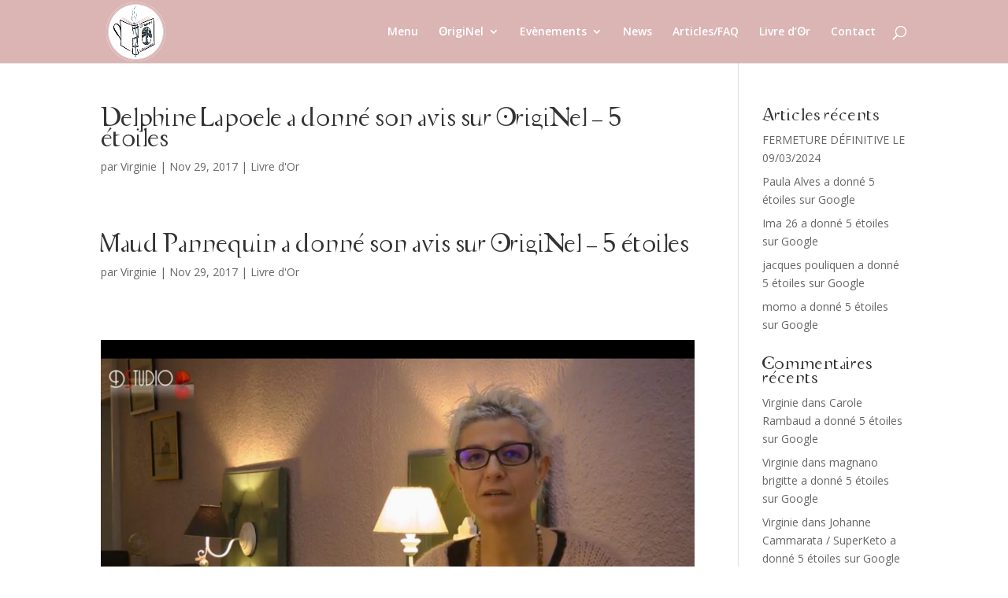

--- FILE ---
content_type: text/html; charset=UTF-8
request_url: http://source-originel.fr/index.php/2017/11/
body_size: 8055
content:
<!DOCTYPE html>
<html lang="fr-FR">
<head>
	<meta charset="UTF-8" />
<meta http-equiv="X-UA-Compatible" content="IE=edge">
	<link rel="pingback" href="http://source-originel.fr/xmlrpc.php" />

	<script type="text/javascript">
		document.documentElement.className = 'js';
	</script>

	<script>var et_site_url='http://source-originel.fr';var et_post_id='0';function et_core_page_resource_fallback(a,b){"undefined"===typeof b&&(b=a.sheet.cssRules&&0===a.sheet.cssRules.length);b&&(a.onerror=null,a.onload=null,a.href?a.href=et_site_url+"/?et_core_page_resource="+a.id+et_post_id:a.src&&(a.src=et_site_url+"/?et_core_page_resource="+a.id+et_post_id))}
</script><title>Archives | Originel</title>
<meta name='robots' content='max-image-preview:large' />
<link rel='dns-prefetch' href='//fonts.googleapis.com' />
<link rel='dns-prefetch' href='//s.w.org' />
<link rel="alternate" type="application/rss+xml" title="Originel &raquo; Flux" href="http://source-originel.fr/index.php/feed/" />
<link rel="alternate" type="application/rss+xml" title="Originel &raquo; Flux des commentaires" href="http://source-originel.fr/index.php/comments/feed/" />
		<script type="text/javascript">
			window._wpemojiSettings = {"baseUrl":"https:\/\/s.w.org\/images\/core\/emoji\/13.1.0\/72x72\/","ext":".png","svgUrl":"https:\/\/s.w.org\/images\/core\/emoji\/13.1.0\/svg\/","svgExt":".svg","source":{"concatemoji":"http:\/\/source-originel.fr\/wp-includes\/js\/wp-emoji-release.min.js?ver=5.8.12"}};
			!function(e,a,t){var n,r,o,i=a.createElement("canvas"),p=i.getContext&&i.getContext("2d");function s(e,t){var a=String.fromCharCode;p.clearRect(0,0,i.width,i.height),p.fillText(a.apply(this,e),0,0);e=i.toDataURL();return p.clearRect(0,0,i.width,i.height),p.fillText(a.apply(this,t),0,0),e===i.toDataURL()}function c(e){var t=a.createElement("script");t.src=e,t.defer=t.type="text/javascript",a.getElementsByTagName("head")[0].appendChild(t)}for(o=Array("flag","emoji"),t.supports={everything:!0,everythingExceptFlag:!0},r=0;r<o.length;r++)t.supports[o[r]]=function(e){if(!p||!p.fillText)return!1;switch(p.textBaseline="top",p.font="600 32px Arial",e){case"flag":return s([127987,65039,8205,9895,65039],[127987,65039,8203,9895,65039])?!1:!s([55356,56826,55356,56819],[55356,56826,8203,55356,56819])&&!s([55356,57332,56128,56423,56128,56418,56128,56421,56128,56430,56128,56423,56128,56447],[55356,57332,8203,56128,56423,8203,56128,56418,8203,56128,56421,8203,56128,56430,8203,56128,56423,8203,56128,56447]);case"emoji":return!s([10084,65039,8205,55357,56613],[10084,65039,8203,55357,56613])}return!1}(o[r]),t.supports.everything=t.supports.everything&&t.supports[o[r]],"flag"!==o[r]&&(t.supports.everythingExceptFlag=t.supports.everythingExceptFlag&&t.supports[o[r]]);t.supports.everythingExceptFlag=t.supports.everythingExceptFlag&&!t.supports.flag,t.DOMReady=!1,t.readyCallback=function(){t.DOMReady=!0},t.supports.everything||(n=function(){t.readyCallback()},a.addEventListener?(a.addEventListener("DOMContentLoaded",n,!1),e.addEventListener("load",n,!1)):(e.attachEvent("onload",n),a.attachEvent("onreadystatechange",function(){"complete"===a.readyState&&t.readyCallback()})),(n=t.source||{}).concatemoji?c(n.concatemoji):n.wpemoji&&n.twemoji&&(c(n.twemoji),c(n.wpemoji)))}(window,document,window._wpemojiSettings);
		</script>
		<meta content="Divi v.4.5.3" name="generator"/><style type="text/css">
img.wp-smiley,
img.emoji {
	display: inline !important;
	border: none !important;
	box-shadow: none !important;
	height: 1em !important;
	width: 1em !important;
	margin: 0 .07em !important;
	vertical-align: -0.1em !important;
	background: none !important;
	padding: 0 !important;
}
</style>
	<link rel='stylesheet' id='wp-block-library-css'  href='http://source-originel.fr/wp-includes/css/dist/block-library/style.min.css?ver=5.8.12' type='text/css' media='all' />
<link rel='stylesheet' id='uaf_client_css-css'  href='http://source-originel.fr/wp-content/uploads/useanyfont/uaf.css?ver=1737724554' type='text/css' media='all' />
<link rel='stylesheet' id='divi-fonts-css'  href='http://fonts.googleapis.com/css?family=Open+Sans:300italic,400italic,600italic,700italic,800italic,400,300,600,700,800&#038;subset=latin,latin-ext&#038;display=swap' type='text/css' media='all' />
<link rel='stylesheet' id='divi-style-css'  href='http://source-originel.fr/wp-content/themes/Divi/style.css?ver=4.5.3' type='text/css' media='all' />
<link rel='stylesheet' id='dashicons-css'  href='http://source-originel.fr/wp-includes/css/dashicons.min.css?ver=5.8.12' type='text/css' media='all' />
<link rel='stylesheet' id='my-calendar-reset-css'  href='http://source-originel.fr/wp-content/plugins/my-calendar/css/reset.css?ver=3.4.20' type='text/css' media='all' />
<link rel='stylesheet' id='my-calendar-style-css'  href='http://source-originel.fr/wp-content/plugins/my-calendar/styles/twentytwentytwo.css?ver=3.4.20-twentytwentytwo-css' type='text/css' media='all' />
<style id='my-calendar-style-inline-css' type='text/css'>

/* Styles by My Calendar - Joseph C Dolson https://www.joedolson.com/ */

.mc-main .mc_fermeture .event-title, .mc-main .mc_fermeture .event-title a { background: #a5a5a5 !important; color: #000000 !important; }
.mc-main .mc_fermeture .event-title a:hover, .mc-main .mc_fermeture .event-title a:focus { background: #d8d8d8 !important;}
.mc-main .mc_atelier .event-title, .mc-main .mc_atelier .event-title a { background: #c66f95 !important; color: #000000 !important; }
.mc-main .mc_atelier .event-title a:hover, .mc-main .mc_atelier .event-title a:focus { background: #f9a2c8 !important;}
.mc-main .mc_cabinet .event-title, .mc-main .mc_cabinet .event-title a { background: #1e73be !important; color: #ffffff !important; }
.mc-main .mc_cabinet .event-title a:hover, .mc-main .mc_cabinet .event-title a:focus { background: #00408b !important;}
.mc-main .mc_espace-caf .event-title, .mc-main .mc_espace-caf .event-title a { background: #eded7b !important; color: #000000 !important; }
.mc-main .mc_espace-caf .event-title a:hover, .mc-main .mc_espace-caf .event-title a:focus { background: #ffffae !important;}
.mc-main .mc_soire .event-title, .mc-main .mc_soire .event-title a { background: #a5d682 !important; color: #000000 !important; }
.mc-main .mc_soire .event-title a:hover, .mc-main .mc_soire .event-title a:focus { background: #d8ffb5 !important;}
.mc-main .mc_extrieur .event-title, .mc-main .mc_extrieur .event-title a { background: #ffffff !important; color: #000000 !important; }
.mc-main .mc_extrieur .event-title a:hover, .mc-main .mc_extrieur .event-title a:focus { background: #ffffff !important;}
.mc-main {--primary-dark: #313233; --primary-light: #fff; --secondary-light: #fff; --secondary-dark: #000; --highlight-dark: #666; --highlight-light: #efefef; --category-mc_fermeture: #a5a5a5; --category-mc_atelier: #c66f95; --category-mc_cabinet: #1e73be; --category-mc_espace-caf: #eded7b; --category-mc_soire: #a5d682; --category-mc_extrieur: #ffffff; }
</style>
<script type='text/javascript' src='http://source-originel.fr/wp-includes/js/jquery/jquery.min.js?ver=3.6.0' id='jquery-core-js'></script>
<script type='text/javascript' src='http://source-originel.fr/wp-includes/js/jquery/jquery-migrate.min.js?ver=3.3.2' id='jquery-migrate-js'></script>
<script type='text/javascript' src='http://source-originel.fr/wp-content/themes/Divi/core/admin/js/es6-promise.auto.min.js?ver=5.8.12' id='es6-promise-js'></script>
<script type='text/javascript' id='et-core-api-spam-recaptcha-js-extra'>
/* <![CDATA[ */
var et_core_api_spam_recaptcha = {"site_key":"","page_action":{"action":"delphine_lapoele_a_donne_son_avis_sur_originel_5_etoiles"}};
/* ]]> */
</script>
<script type='text/javascript' src='http://source-originel.fr/wp-content/themes/Divi/core/admin/js/recaptcha.js?ver=5.8.12' id='et-core-api-spam-recaptcha-js'></script>
<link rel="https://api.w.org/" href="http://source-originel.fr/index.php/wp-json/" /><link rel="EditURI" type="application/rsd+xml" title="RSD" href="http://source-originel.fr/xmlrpc.php?rsd" />
<link rel="wlwmanifest" type="application/wlwmanifest+xml" href="http://source-originel.fr/wp-includes/wlwmanifest.xml" /> 
<meta name="generator" content="WordPress 5.8.12" />
<meta name="viewport" content="width=device-width, initial-scale=1.0, maximum-scale=1.0, user-scalable=0" /><link rel="icon" href="http://source-originel.fr/wp-content/uploads/2016/09/logomin-02-150x150.png" sizes="32x32" />
<link rel="icon" href="http://source-originel.fr/wp-content/uploads/2016/09/logomin-02-e1490019156342.png" sizes="192x192" />
<link rel="apple-touch-icon" href="http://source-originel.fr/wp-content/uploads/2016/09/logomin-02-e1490019156342.png" />
<meta name="msapplication-TileImage" content="http://source-originel.fr/wp-content/uploads/2016/09/logomin-02-e1490019156342.png" />
<link rel="stylesheet" id="et-divi-customizer-global-cached-inline-styles" href="http://source-originel.fr/wp-content/et-cache/global/et-divi-customizer-global-17677972680037.min.css" onerror="et_core_page_resource_fallback(this, true)" onload="et_core_page_resource_fallback(this)" /></head>
<body class="archive date et_pb_button_helper_class et_fixed_nav et_show_nav et_primary_nav_dropdown_animation_fade et_secondary_nav_dropdown_animation_fade et_header_style_left et_pb_footer_columns4 et_cover_background et_pb_gutter osx et_pb_gutters3 et_right_sidebar et_divi_theme et-db et_minified_js et_minified_css">
	<div id="page-container">

	
	
			<header id="main-header" data-height-onload="66">
			<div class="container clearfix et_menu_container">
							<div class="logo_container">
					<span class="logo_helper"></span>
					<a href="http://source-originel.fr/">
						<img src="http://source-originel.fr/wp-content/uploads/2016/09/logomin-02.png" alt="Originel" id="logo" data-height-percentage="100" />
					</a>
				</div>
							<div id="et-top-navigation" data-height="66" data-fixed-height="40">
											<nav id="top-menu-nav">
						<ul id="top-menu" class="nav"><li id="menu-item-178" class="menu-item menu-item-type-post_type menu-item-object-page menu-item-178"><a href="http://source-originel.fr/index.php/menu/">Menu</a></li>
<li id="menu-item-274" class="menu-item menu-item-type-post_type menu-item-object-page menu-item-has-children menu-item-274"><a href="http://source-originel.fr/index.php/originel-2/">ʘrigiNel</a>
<ul class="sub-menu">
	<li id="menu-item-179" class="menu-item menu-item-type-post_type menu-item-object-page menu-item-179"><a href="http://source-originel.fr/index.php/la-source-de-lettre/">La Source de Lettre</a></li>
	<li id="menu-item-180" class="menu-item menu-item-type-post_type menu-item-object-page menu-item-180"><a href="http://source-originel.fr/index.php/que-proposons-nous/">Que proposons-nous ?</a></li>
</ul>
</li>
<li id="menu-item-181" class="menu-item menu-item-type-post_type menu-item-object-page menu-item-has-children menu-item-181"><a href="http://source-originel.fr/index.php/evenements/">Evènements</a>
<ul class="sub-menu">
	<li id="menu-item-272" class="menu-item menu-item-type-post_type menu-item-object-page menu-item-272"><a href="http://source-originel.fr/index.php/prochains-evenement/">Prochains Evènements</a></li>
	<li id="menu-item-273" class="menu-item menu-item-type-post_type menu-item-object-page menu-item-273"><a href="http://source-originel.fr/index.php/atelier/">Atelier</a></li>
	<li id="menu-item-183" class="menu-item menu-item-type-post_type menu-item-object-page menu-item-183"><a href="http://source-originel.fr/index.php/agenda/">Cabinet</a></li>
	<li id="menu-item-358" class="menu-item menu-item-type-post_type menu-item-object-page menu-item-358"><a href="http://source-originel.fr/index.php/my-calendar/">Agenda</a></li>
</ul>
</li>
<li id="menu-item-276" class="menu-item menu-item-type-post_type menu-item-object-page menu-item-276"><a href="http://source-originel.fr/index.php/news/">News</a></li>
<li id="menu-item-271" class="menu-item menu-item-type-post_type menu-item-object-page menu-item-271"><a href="http://source-originel.fr/index.php/faq/">Articles/FAQ</a></li>
<li id="menu-item-275" class="menu-item menu-item-type-post_type menu-item-object-page menu-item-275"><a href="http://source-originel.fr/index.php/livre-dor/">Livre d&rsquo;ʘr</a></li>
<li id="menu-item-182" class="menu-item menu-item-type-post_type menu-item-object-page menu-item-182"><a href="http://source-originel.fr/index.php/contact/">Contact</a></li>
</ul>						</nav>
					
					
					
										<div id="et_top_search">
						<span id="et_search_icon"></span>
					</div>
					
					<div id="et_mobile_nav_menu">
				<div class="mobile_nav closed">
					<span class="select_page">Sélectionner une page</span>
					<span class="mobile_menu_bar mobile_menu_bar_toggle"></span>
				</div>
			</div>				</div> <!-- #et-top-navigation -->
			</div> <!-- .container -->
			<div class="et_search_outer">
				<div class="container et_search_form_container">
					<form role="search" method="get" class="et-search-form" action="http://source-originel.fr/">
					<input type="search" class="et-search-field" placeholder="Rechercher &hellip;" value="" name="s" title="Rechercher:" />					</form>
					<span class="et_close_search_field"></span>
				</div>
			</div>
		</header> <!-- #main-header -->
			<div id="et-main-area">
	
<div id="main-content">
	<div class="container">
		<div id="content-area" class="clearfix">
			<div id="left-area">
		
					<article id="post-820" class="et_pb_post post-820 post type-post status-publish format-standard hentry category-livre-dor">

				
															<h2 class="entry-title"><a href="http://source-originel.fr/index.php/2017/11/29/delphine-lapoele-a-donne-son-avis-sur-originel-5-etoiles/">Delphine Lapoele a donné son avis sur OrigiNel &#8211; 5 étoiles</a></h2>
					
					<p class="post-meta"> par <span class="author vcard"><a href="http://source-originel.fr/index.php/author/virginie/" title="Articles de Virginie" rel="author">Virginie</a></span> | <span class="published">Nov 29, 2017</span> | <a href="http://source-originel.fr/index.php/category/livre-dor/" rel="category tag">Livre d'Or</a></p>				
					</article> <!-- .et_pb_post -->
			
					<article id="post-822" class="et_pb_post post-822 post type-post status-publish format-standard hentry category-livre-dor">

				
															<h2 class="entry-title"><a href="http://source-originel.fr/index.php/2017/11/29/maud-pannequin-a-donne-son-avis-sur-originel-5-etoiles/">Maud Pannequin a donné son avis sur OrigiNel &#8211; 5 étoiles</a></h2>
					
					<p class="post-meta"> par <span class="author vcard"><a href="http://source-originel.fr/index.php/author/virginie/" title="Articles de Virginie" rel="author">Virginie</a></span> | <span class="published">Nov 29, 2017</span> | <a href="http://source-originel.fr/index.php/category/livre-dor/" rel="category tag">Livre d'Or</a></p>				
					</article> <!-- .et_pb_post -->
			
					<article id="post-556" class="et_pb_post post-556 post type-post status-publish format-standard has-post-thumbnail hentry category-articles-faq category-autres category-news tag-news">

											<a class="entry-featured-image-url" href="http://source-originel.fr/index.php/2017/11/23/556/">
								<img src="http://source-originel.fr/wp-content/uploads/2017/11/video-1080x675.jpg" alt="Qu&rsquo;est-ce que c&rsquo;est OrigiNel ?" class="" width='1080' height='675' srcset="http://source-originel.fr/wp-content/uploads/2017/11/video-1080x675.jpg 1080w, http://source-originel.fr/wp-content/uploads/2017/11/video-300x188.jpg 300w, http://source-originel.fr/wp-content/uploads/2017/11/video-768x480.jpg 768w, http://source-originel.fr/wp-content/uploads/2017/11/video-1024x640.jpg 1024w, http://source-originel.fr/wp-content/uploads/2017/11/video-400x250.jpg 400w, http://source-originel.fr/wp-content/uploads/2017/11/video.jpg 1280w" sizes="(max-width: 1080px) 100vw, 1080px" />							</a>
					
															<h2 class="entry-title"><a href="http://source-originel.fr/index.php/2017/11/23/556/">Qu&rsquo;est-ce que c&rsquo;est OrigiNel ?</a></h2>
					
					<p class="post-meta"> par <span class="author vcard"><a href="http://source-originel.fr/index.php/author/admin/" title="Articles de admin" rel="author">admin</a></span> | <span class="published">Nov 23, 2017</span> | <a href="http://source-originel.fr/index.php/category/articles-faq/" rel="category tag">Articles/FAQ</a>, <a href="http://source-originel.fr/index.php/category/autres/" rel="category tag">Autres...</a>, <a href="http://source-originel.fr/index.php/category/news/" rel="category tag">News</a></p>				
					</article> <!-- .et_pb_post -->
			
					<article id="post-788" class="et_pb_post post-788 post type-post status-publish format-standard hentry category-livre-dor">

				
															<h2 class="entry-title"><a href="http://source-originel.fr/index.php/2017/11/21/pascal-bulabois-a-donne-son-avis-sur-originel-5-etoiles/">Pascal Bulabois a donné son avis sur OrigiNel &#8211; 5 étoiles</a></h2>
					
					<p class="post-meta"> par <span class="author vcard"><a href="http://source-originel.fr/index.php/author/virginie/" title="Articles de Virginie" rel="author">Virginie</a></span> | <span class="published">Nov 21, 2017</span> | <a href="http://source-originel.fr/index.php/category/livre-dor/" rel="category tag">Livre d'Or</a></p>la bonne humeur et l&rsquo;originalité sont toujours présentes. Encore merci				
					</article> <!-- .et_pb_post -->
			
					<article id="post-866" class="et_pb_post post-866 post type-post status-publish format-standard hentry category-livre-dor">

				
															<h2 class="entry-title"><a href="http://source-originel.fr/index.php/2017/11/17/jessica-smith-a-donne-5-etoiles-sur-google/">Jessica Smith a donné 5 étoiles sur Google</a></h2>
					
					<p class="post-meta"> par <span class="author vcard"><a href="http://source-originel.fr/index.php/author/virginie/" title="Articles de Virginie" rel="author">Virginie</a></span> | <span class="published">Nov 17, 2017</span> | <a href="http://source-originel.fr/index.php/category/livre-dor/" rel="category tag">Livre d'Or</a></p>Bonne petite boutique accueillante chaleureuse et bon gâteau				
					</article> <!-- .et_pb_post -->
			<div class="pagination clearfix">
	<div class="alignleft"><a href="http://source-originel.fr/index.php/2017/11/page/2/" >&laquo; Entrées précédentes</a></div>
	<div class="alignright"></div>
</div>			</div> <!-- #left-area -->

				<div id="sidebar">
		
		<div id="recent-posts-2" class="et_pb_widget widget_recent_entries">
		<h4 class="widgettitle">Articles récents</h4>
		<ul>
											<li>
					<a href="http://source-originel.fr/index.php/2024/05/03/fermeture-definitive-le-09-03-2024/">FERMETURE DÉFINITIVE LE 09/03/2024</a>
									</li>
											<li>
					<a href="http://source-originel.fr/index.php/2024/01/29/paula-alves-a-donne-5-etoiles-sur-google/">Paula Alves a donné 5 étoiles sur Google</a>
									</li>
											<li>
					<a href="http://source-originel.fr/index.php/2024/01/12/ima-26-a-donne-5-etoiles-sur-google/">Ima 26 a donné 5 étoiles sur Google</a>
									</li>
											<li>
					<a href="http://source-originel.fr/index.php/2024/01/10/jacques-pouliquen-a-donne-5-etoiles-sur-google/">jacques pouliquen a donné 5 étoiles sur Google</a>
									</li>
											<li>
					<a href="http://source-originel.fr/index.php/2024/01/06/momo-a-donne-5-etoiles-sur-google/">momo a donné 5 étoiles sur Google</a>
									</li>
					</ul>

		</div> <!-- end .et_pb_widget --><div id="recent-comments-2" class="et_pb_widget widget_recent_comments"><h4 class="widgettitle">Commentaires récents</h4><ul id="recentcomments"><li class="recentcomments"><span class="comment-author-link">Virginie</span> dans <a href="http://source-originel.fr/index.php/2023/09/30/carole-rambaud-a-donne-5-etoiles-sur-google/#comment-30684">Carole Rambaud a donné 5 étoiles sur Google</a></li><li class="recentcomments"><span class="comment-author-link">Virginie</span> dans <a href="http://source-originel.fr/index.php/2023/09/09/magnano-brigitte-a-donne-5-etoiles-sur-google/#comment-30683">magnano brigitte a donné 5 étoiles sur Google</a></li><li class="recentcomments"><span class="comment-author-link">Virginie</span> dans <a href="http://source-originel.fr/index.php/2023/08/09/johanne-cammarata-superketo-a-donne-5-etoiles-sur-google/#comment-30682">Johanne Cammarata / SuperKeto a donné 5 étoiles sur Google</a></li><li class="recentcomments"><span class="comment-author-link">Virginie</span> dans <a href="http://source-originel.fr/index.php/2023/08/02/yohann-labreux-crrilh-a-donne-5-etoiles-sur-google/#comment-30681">Yohann Labreux CRRILH a donné 5 étoiles sur Google</a></li><li class="recentcomments"><span class="comment-author-link">Virginie</span> dans <a href="http://source-originel.fr/index.php/2023/07/09/pechart-bernard-a-donne-5-etoiles-sur-google/#comment-30680">PECHART Bernard a donné 5 étoiles sur Google</a></li></ul></div> <!-- end .et_pb_widget --><div id="archives-2" class="et_pb_widget widget_archive"><h4 class="widgettitle">Archives</h4>
			<ul>
					<li><a href='http://source-originel.fr/index.php/2024/05/'>mai 2024</a></li>
	<li><a href='http://source-originel.fr/index.php/2024/01/'>janvier 2024</a></li>
	<li><a href='http://source-originel.fr/index.php/2023/12/'>décembre 2023</a></li>
	<li><a href='http://source-originel.fr/index.php/2023/09/'>septembre 2023</a></li>
	<li><a href='http://source-originel.fr/index.php/2023/08/'>août 2023</a></li>
	<li><a href='http://source-originel.fr/index.php/2023/07/'>juillet 2023</a></li>
	<li><a href='http://source-originel.fr/index.php/2023/05/'>mai 2023</a></li>
	<li><a href='http://source-originel.fr/index.php/2023/03/'>mars 2023</a></li>
	<li><a href='http://source-originel.fr/index.php/2023/02/'>février 2023</a></li>
	<li><a href='http://source-originel.fr/index.php/2023/01/'>janvier 2023</a></li>
	<li><a href='http://source-originel.fr/index.php/2022/12/'>décembre 2022</a></li>
	<li><a href='http://source-originel.fr/index.php/2022/10/'>octobre 2022</a></li>
	<li><a href='http://source-originel.fr/index.php/2022/08/'>août 2022</a></li>
	<li><a href='http://source-originel.fr/index.php/2022/06/'>juin 2022</a></li>
	<li><a href='http://source-originel.fr/index.php/2022/05/'>mai 2022</a></li>
	<li><a href='http://source-originel.fr/index.php/2022/03/'>mars 2022</a></li>
	<li><a href='http://source-originel.fr/index.php/2022/02/'>février 2022</a></li>
	<li><a href='http://source-originel.fr/index.php/2021/12/'>décembre 2021</a></li>
	<li><a href='http://source-originel.fr/index.php/2021/11/'>novembre 2021</a></li>
	<li><a href='http://source-originel.fr/index.php/2021/10/'>octobre 2021</a></li>
	<li><a href='http://source-originel.fr/index.php/2021/09/'>septembre 2021</a></li>
	<li><a href='http://source-originel.fr/index.php/2021/08/'>août 2021</a></li>
	<li><a href='http://source-originel.fr/index.php/2021/06/'>juin 2021</a></li>
	<li><a href='http://source-originel.fr/index.php/2021/05/'>mai 2021</a></li>
	<li><a href='http://source-originel.fr/index.php/2021/04/'>avril 2021</a></li>
	<li><a href='http://source-originel.fr/index.php/2021/03/'>mars 2021</a></li>
	<li><a href='http://source-originel.fr/index.php/2021/02/'>février 2021</a></li>
	<li><a href='http://source-originel.fr/index.php/2021/01/'>janvier 2021</a></li>
	<li><a href='http://source-originel.fr/index.php/2020/12/'>décembre 2020</a></li>
	<li><a href='http://source-originel.fr/index.php/2020/11/'>novembre 2020</a></li>
	<li><a href='http://source-originel.fr/index.php/2020/10/'>octobre 2020</a></li>
	<li><a href='http://source-originel.fr/index.php/2020/06/'>juin 2020</a></li>
	<li><a href='http://source-originel.fr/index.php/2020/05/'>mai 2020</a></li>
	<li><a href='http://source-originel.fr/index.php/2020/04/'>avril 2020</a></li>
	<li><a href='http://source-originel.fr/index.php/2020/03/'>mars 2020</a></li>
	<li><a href='http://source-originel.fr/index.php/2020/02/'>février 2020</a></li>
	<li><a href='http://source-originel.fr/index.php/2020/01/'>janvier 2020</a></li>
	<li><a href='http://source-originel.fr/index.php/2019/12/'>décembre 2019</a></li>
	<li><a href='http://source-originel.fr/index.php/2019/11/'>novembre 2019</a></li>
	<li><a href='http://source-originel.fr/index.php/2019/10/'>octobre 2019</a></li>
	<li><a href='http://source-originel.fr/index.php/2019/09/'>septembre 2019</a></li>
	<li><a href='http://source-originel.fr/index.php/2019/08/'>août 2019</a></li>
	<li><a href='http://source-originel.fr/index.php/2019/07/'>juillet 2019</a></li>
	<li><a href='http://source-originel.fr/index.php/2019/06/'>juin 2019</a></li>
	<li><a href='http://source-originel.fr/index.php/2019/05/'>mai 2019</a></li>
	<li><a href='http://source-originel.fr/index.php/2019/04/'>avril 2019</a></li>
	<li><a href='http://source-originel.fr/index.php/2019/03/'>mars 2019</a></li>
	<li><a href='http://source-originel.fr/index.php/2019/02/'>février 2019</a></li>
	<li><a href='http://source-originel.fr/index.php/2019/01/'>janvier 2019</a></li>
	<li><a href='http://source-originel.fr/index.php/2018/12/'>décembre 2018</a></li>
	<li><a href='http://source-originel.fr/index.php/2018/11/'>novembre 2018</a></li>
	<li><a href='http://source-originel.fr/index.php/2018/10/'>octobre 2018</a></li>
	<li><a href='http://source-originel.fr/index.php/2018/09/'>septembre 2018</a></li>
	<li><a href='http://source-originel.fr/index.php/2018/08/'>août 2018</a></li>
	<li><a href='http://source-originel.fr/index.php/2018/07/'>juillet 2018</a></li>
	<li><a href='http://source-originel.fr/index.php/2018/06/'>juin 2018</a></li>
	<li><a href='http://source-originel.fr/index.php/2018/05/'>mai 2018</a></li>
	<li><a href='http://source-originel.fr/index.php/2018/04/'>avril 2018</a></li>
	<li><a href='http://source-originel.fr/index.php/2018/03/'>mars 2018</a></li>
	<li><a href='http://source-originel.fr/index.php/2018/02/'>février 2018</a></li>
	<li><a href='http://source-originel.fr/index.php/2018/01/'>janvier 2018</a></li>
	<li><a href='http://source-originel.fr/index.php/2017/12/'>décembre 2017</a></li>
	<li><a href='http://source-originel.fr/index.php/2017/11/' aria-current="page">novembre 2017</a></li>
	<li><a href='http://source-originel.fr/index.php/2017/10/'>octobre 2017</a></li>
	<li><a href='http://source-originel.fr/index.php/2017/09/'>septembre 2017</a></li>
	<li><a href='http://source-originel.fr/index.php/2017/08/'>août 2017</a></li>
	<li><a href='http://source-originel.fr/index.php/2017/07/'>juillet 2017</a></li>
			</ul>

			</div> <!-- end .et_pb_widget --><div id="categories-2" class="et_pb_widget widget_categories"><h4 class="widgettitle">Catégories</h4>
			<ul>
					<li class="cat-item cat-item-13"><a href="http://source-originel.fr/index.php/category/articles-faq/">Articles/FAQ</a>
</li>
	<li class="cat-item cat-item-1"><a href="http://source-originel.fr/index.php/category/autres/">Autres&#8230;</a>
</li>
	<li class="cat-item cat-item-12"><a href="http://source-originel.fr/index.php/category/livre-dor/">Livre d&#039;Or</a>
</li>
	<li class="cat-item cat-item-11"><a href="http://source-originel.fr/index.php/category/news/">News</a>
</li>
	<li class="cat-item cat-item-18"><a href="http://source-originel.fr/index.php/category/prochains-evenements/">Prochains Evènements</a>
</li>
			</ul>

			</div> <!-- end .et_pb_widget --><div id="meta-2" class="et_pb_widget widget_meta"><h4 class="widgettitle">Méta</h4>
		<ul>
						<li><a href="http://source-originel.fr/wp-login.php">Connexion</a></li>
			<li><a href="http://source-originel.fr/index.php/feed/">Flux des publications</a></li>
			<li><a href="http://source-originel.fr/index.php/comments/feed/">Flux des commentaires</a></li>

			<li><a href="https://fr.wordpress.org/">Site de WordPress-FR</a></li>
		</ul>

		</div> <!-- end .et_pb_widget -->	</div> <!-- end #sidebar -->
		</div> <!-- #content-area -->
	</div> <!-- .container -->
</div> <!-- #main-content -->


			<footer id="main-footer">
				

		
				<div id="footer-bottom">
					<div class="container clearfix">
				<ul class="et-social-icons">

	<li class="et-social-icon et-social-facebook">
		<a href="https://www.facebook.com/sourceoriginel/" class="icon">
			<span>Facebook</span>
		</a>
	</li>
	<li class="et-social-icon et-social-google-plus">
		<a href="http://source-originel-book-store.business.site" class="icon">
			<span>Google</span>
		</a>
	</li>

</ul><div id="footer-info">Création graphique : <a href="http://www.chouette-design.fr/">Chouette-Design</a> | OrigiNel sur : <a href="https://www.tripadvisor.fr/Restaurant_Review-g187272-d12681873-Reviews-OrigiNel-Valence_Drome_Auvergne_Rhone_Alpes.html">TripAdvisor</a></div>					</div>	<!-- .container -->
				</div>
			</footer> <!-- #main-footer -->
		</div> <!-- #et-main-area -->


	</div> <!-- #page-container -->

	<script type='text/javascript' id='divi-custom-script-js-extra'>
/* <![CDATA[ */
var DIVI = {"item_count":"%d Item","items_count":"%d Items"};
var et_shortcodes_strings = {"previous":"Pr\u00e9c\u00e9dent","next":"Suivant"};
var et_pb_custom = {"ajaxurl":"http:\/\/source-originel.fr\/wp-admin\/admin-ajax.php","images_uri":"http:\/\/source-originel.fr\/wp-content\/themes\/Divi\/images","builder_images_uri":"http:\/\/source-originel.fr\/wp-content\/themes\/Divi\/includes\/builder\/images","et_frontend_nonce":"1d1c7dcb9e","subscription_failed":"Veuillez v\u00e9rifier les champs ci-dessous pour vous assurer que vous avez entr\u00e9 les informations correctes.","et_ab_log_nonce":"09471218a6","fill_message":"S'il vous pla\u00eet, remplissez les champs suivants:","contact_error_message":"Veuillez corriger les erreurs suivantes :","invalid":"E-mail non valide","captcha":"Captcha","prev":"Pr\u00e9c\u00e9dent","previous":"Pr\u00e9c\u00e9dente","next":"Prochaine","wrong_captcha":"Vous avez entr\u00e9 le mauvais num\u00e9ro dans le captcha.","wrong_checkbox":"Checkbox","ignore_waypoints":"no","is_divi_theme_used":"1","widget_search_selector":".widget_search","ab_tests":[],"is_ab_testing_active":"","page_id":"820","unique_test_id":"","ab_bounce_rate":"5","is_cache_plugin_active":"no","is_shortcode_tracking":"","tinymce_uri":""}; var et_frontend_scripts = {"builderCssContainerPrefix":"#et-boc","builderCssLayoutPrefix":"#et-boc .et-l"};
var et_pb_box_shadow_elements = [];
var et_pb_motion_elements = {"desktop":[],"tablet":[],"phone":[]};
/* ]]> */
</script>
<script type='text/javascript' src='http://source-originel.fr/wp-content/themes/Divi/js/custom.unified.js?ver=4.5.3' id='divi-custom-script-js'></script>
<script type='text/javascript' src='http://source-originel.fr/wp-content/themes/Divi/core/admin/js/common.js?ver=4.5.3' id='et-core-common-js'></script>
<script type='text/javascript' src='http://source-originel.fr/wp-includes/js/wp-embed.min.js?ver=5.8.12' id='wp-embed-js'></script>
<script type='text/javascript' src='http://source-originel.fr/wp-includes/js/dist/vendor/regenerator-runtime.min.js?ver=0.13.7' id='regenerator-runtime-js'></script>
<script type='text/javascript' src='http://source-originel.fr/wp-includes/js/dist/vendor/wp-polyfill.min.js?ver=3.15.0' id='wp-polyfill-js'></script>
<script type='text/javascript' src='http://source-originel.fr/wp-includes/js/dist/dom-ready.min.js?ver=71883072590656bf22c74c7b887df3dd' id='wp-dom-ready-js'></script>
<script type='text/javascript' src='http://source-originel.fr/wp-includes/js/dist/hooks.min.js?ver=a7edae857aab69d69fa10d5aef23a5de' id='wp-hooks-js'></script>
<script type='text/javascript' src='http://source-originel.fr/wp-includes/js/dist/i18n.min.js?ver=5f1269854226b4dd90450db411a12b79' id='wp-i18n-js'></script>
<script type='text/javascript' id='wp-i18n-js-after'>
wp.i18n.setLocaleData( { 'text direction\u0004ltr': [ 'ltr' ] } );
</script>
<script type='text/javascript' id='wp-a11y-js-translations'>
( function( domain, translations ) {
	var localeData = translations.locale_data[ domain ] || translations.locale_data.messages;
	localeData[""].domain = domain;
	wp.i18n.setLocaleData( localeData, domain );
} )( "default", {"translation-revision-date":"2022-10-31 12:56:43+0000","generator":"GlotPress\/4.0.1","domain":"messages","locale_data":{"messages":{"":{"domain":"messages","plural-forms":"nplurals=2; plural=n > 1;","lang":"fr"},"Notifications":["Notifications"]}},"comment":{"reference":"wp-includes\/js\/dist\/a11y.js"}} );
</script>
<script type='text/javascript' src='http://source-originel.fr/wp-includes/js/dist/a11y.min.js?ver=0ac8327cc1c40dcfdf29716affd7ac63' id='wp-a11y-js'></script>
<script type='text/javascript' id='mc.mcjs-js-extra'>
/* <![CDATA[ */
var my_calendar = {"grid":"true","list":"true","mini":"true","ajax":"true","links":"true","newWindow":"New tab"};
/* ]]> */
</script>
<script type='text/javascript' src='http://source-originel.fr/wp-content/plugins/my-calendar/js/mcjs.min.js?ver=3.4.20' id='mc.mcjs-js'></script>
    <script type="text/javascript">
        jQuery(document).ready(function ($) {

            for (let i = 0; i < document.forms.length; ++i) {
                let form = document.forms[i];
				if ($(form).attr("method") != "get") { $(form).append('<input type="hidden" name="fk-cJj" value="OL0abK" />'); }
if ($(form).attr("method") != "get") { $(form).append('<input type="hidden" name="nabqYQoNiUGyMTrF" value="td5al[vhVH" />'); }
            }

            $(document).on('submit', 'form', function () {
				if ($(this).attr("method") != "get") { $(this).append('<input type="hidden" name="fk-cJj" value="OL0abK" />'); }
if ($(this).attr("method") != "get") { $(this).append('<input type="hidden" name="nabqYQoNiUGyMTrF" value="td5al[vhVH" />'); }
                return true;
            });

            jQuery.ajaxSetup({
                beforeSend: function (e, data) {

                    if (data.type !== 'POST') return;

                    if (typeof data.data === 'object' && data.data !== null) {
						data.data.append("fk-cJj", "OL0abK");
data.data.append("nabqYQoNiUGyMTrF", "td5al[vhVH");
                    }
                    else {
                        data.data = data.data + '&fk-cJj=OL0abK&nabqYQoNiUGyMTrF=td5al[vhVH';
                    }
                }
            });

        });
    </script>
	</body>
</html>


--- FILE ---
content_type: text/css
request_url: http://source-originel.fr/wp-content/uploads/useanyfont/uaf.css?ver=1737724554
body_size: 210
content:
				@font-face {
					font-family: 'jupiter-ascending';
					src: url('/wp-content/uploads/useanyfont/171207040145Jupiter-Ascending.woff') format('woff');
					  font-display: auto;
				}

				.jupiter-ascending{font-family: 'jupiter-ascending' !important;}

						h1, h2, h3, h4, h5, h6{
					font-family: 'jupiter-ascending' !important;
				}
		